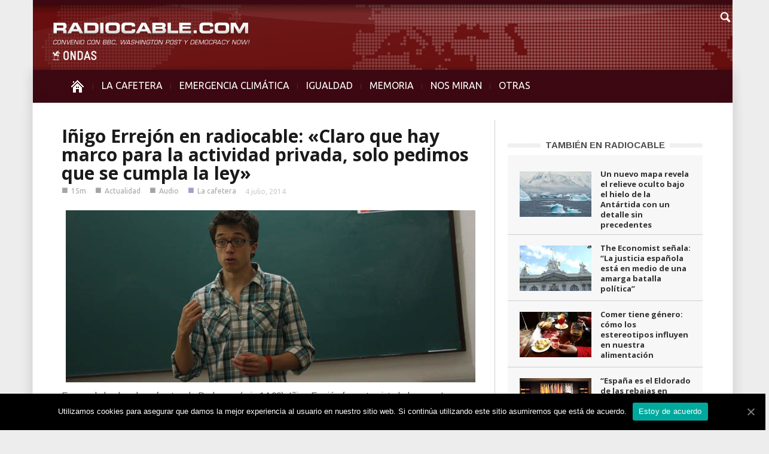

--- FILE ---
content_type: text/html; charset=UTF-8
request_url: https://www.radiocable.com/inigo-errejon-555.html
body_size: 9892
content:
<!DOCTYPE html>
<!--[if lt IE 7]> <html class="no-js ie6 oldie" lang="en"> <![endif]-->
<!--[if IE 7]>    <html class="no-js ie7 oldie" lang="en"> <![endif]-->
<!--[if IE 8]>    <html class="no-js ie8 oldie" lang="en"> <![endif]-->
<!--[if IE 9]>    <html class="no-js ie9 oldie" lang="en"> <![endif]-->
<!--[if gt IE 8]><!--> <html class="no-js" lang="es-ES"> <!--<![endif]-->
<head>
    <title>Iñigo Errejón en radiocable: «Claro que hay marco para la actividad privada, solo pedimos que se cumpla la ley» | Radiocable.com</title>
    <meta charset="UTF-8" />
    <meta http-equiv="Content-Type" content="text/html; charset=UTF-8">
    <meta name="viewport" content="width=device-width, initial-scale=1.0">
    <link rel="pingback" href="https://www.radiocable.com/xmlrpc.php" />


    
<!-- All in One SEO Pack 2.4.4.1 by Michael Torbert of Semper Fi Web Design[389,524] -->
<meta name="description"  content="Es uno de los hombres fuertes de Podemos (min 14:00). Iñigo Errejón fue entrevistado hoy por La Cafetera de radiocable.com donde habló de la regulación de los medios de comunicación, de la relación que debe existir entre lo público y lo privado, de los espacios de colaboración que se abren para la izquierda y de las" />

<meta property="og:title" content="Iñigo Errejón en radiocable: «Claro que hay marco para la actividad privada, solo pedimos que se cumpla la ley» | Radiocable.com" />
<meta property="og:type" content="article" />
<meta property="og:url" content="https://www.radiocable.com/inigo-errejon-555.html" />
<meta property="og:image" content="https://www.radiocable.com/imagenes/inigoerrejon.jpg" />
<meta property="og:site_name" content="Radiocable.com - Radio por Internet - La Cafetera" />
<meta property="og:description" content="Es uno de los hombres fuertes de Podemos (min 14:00). Iñigo Errejón fue entrevistado hoy por La Cafetera de radiocable.com donde habló de la regulación de los medios de comunicación, de la relación que debe existir entre lo público y lo privado, de los espacios de colaboración que se abren para la izquierda y de las medidas de regeneración política que propone Rajoy... ¿Cómo será la relación de Podemos con las empresas? (min 29:34). Según Errejón, &quot;claro que hay marco para la actividad privada, solo pedimos que se cumpla la ley&quot; -sostiene. &quot;Hemos acogido con una cierta sorpresa la agitación que producen algunas cosas que proponemos porque se acusan de utópicas algunas cosas en las que bastaba que se cumpla la ley y el estado de derecho, como cuando hablamos de la cuestión fiscal, evasión de impuestos, evitar el dumping social...&quot; Respecto a los medios de comunicación (min 14:42), Errejón sostiene que &quot;para que haya democracia tiene que haber posibilidad de informarse por múltiples" />
<meta property="article:published_time" content="2014-07-04T09:41:58Z" />
<meta property="article:modified_time" content="2014-07-04T10:28:19Z" />
<meta name="twitter:card" content="summary" />
<meta name="twitter:title" content="Iñigo Errejón en radiocable: «Claro que hay marco para la actividad privada, solo pedimos que se cumpla la ley» | Radiocable.com" />
<meta name="twitter:description" content="Es uno de los hombres fuertes de Podemos (min 14:00). Iñigo Errejón fue entrevistado hoy por La Cafetera de radiocable.com donde habló de la regulación de los medios de comunicación, de la relación que debe existir entre lo público y lo privado, de los espacios de colaboración que se abren para la izquierda y de las medidas de regeneración política que propone Rajoy... ¿Cómo será la relación de Podemos con las empresas? (min 29:34). Según Errejón, &quot;claro que hay marco para la actividad privada, solo pedimos que se cumpla la ley&quot; -sostiene. &quot;Hemos acogido con una cierta sorpresa la agitación que producen algunas cosas que proponemos porque se acusan de utópicas algunas cosas en las que bastaba que se cumpla la ley y el estado de derecho, como cuando hablamos de la cuestión fiscal, evasión de impuestos, evitar el dumping social...&quot; Respecto a los medios de comunicación (min 14:42), Errejón sostiene que &quot;para que haya democracia tiene que haber posibilidad de informarse por múltiples" />
<meta name="twitter:image" content="https://www.radiocable.com/imagenes/inigoerrejon.jpg" />
<!-- /all in one seo pack -->
<link rel="alternate" type="application/rss+xml" title="Radiocable.com &raquo; Feed" href="https://www.radiocable.com/feed" />
<link rel="alternate" type="application/rss+xml" title="Radiocable.com &raquo; RSS de los comentarios" href="https://www.radiocable.com/comments/feed" />
<link rel="alternate" type="application/rss+xml" title="Radiocable.com &raquo; Iñigo Errejón en radiocable: «Claro que hay marco para la actividad privada, solo pedimos que se cumpla la ley» RSS de los comentarios" href="https://www.radiocable.com/inigo-errejon-555.html/feed" />
<link rel='stylesheet' id='google-font-rest-css'  href='https://fonts.googleapis.com/css?family=Open+Sans%3A300%2C400%2C600%2C700%7CArimo%3A400%2C700%2C400italic%2C700italic%7CUbuntu%3A300%2C400%2C500%2C700%2C300italic%2C400italic%2C500italic%2C700italic%7COswald%3A400%2C300%2C700&#038;ver=4.1.41' type='text/css' media='all' />
<link rel='stylesheet' id='js_composer_front-css'  href='https://www.radiocable.com/wp-content/themes/Radiocable-1-9/wpbakery/js_composer/assets/css/js_composer_front.css?ver=3.6.8' type='text/css' media='screen' />
<link rel='stylesheet' id='td-bootstrap-css'  href='https://www.radiocable.com/wp-content/themes/Radiocable-1-9/external/td-bootstrap.css?ver=1.9' type='text/css' media='all' />
<link rel='stylesheet' id='td-theme-css'  href='https://www.radiocable.com/wp-content/themes/Radiocable-1-9/style.css?ver=1.9' type='text/css' media='all' />
<link rel='stylesheet' id='cookie-notice-front-css'  href='https://www.radiocable.com/wp-content/plugins/cookie-notice/css/front.min.css?ver=4.1.41' type='text/css' media='all' />
<link rel='stylesheet' id='ditty-news-ticker-font-css'  href='https://www.radiocable.com/wp-content/plugins/ditty-news-ticker/assets/fontastic/styles.css?ver=2.0.14' type='text/css' media='all' />
<link rel='stylesheet' id='ditty-news-ticker-css'  href='https://www.radiocable.com/wp-content/plugins/ditty-news-ticker/assets/css/style.css?ver=2.0.14' type='text/css' media='all' />
<link rel='stylesheet' id='super-rss-reader-css-css'  href='https://www.radiocable.com/wp-content/plugins/super-rss-reader-iberia/public/srr-css.css?ver=4.1.41' type='text/css' media='all' />
<link rel='stylesheet' id='tab-shortcode-css'  href='https://www.radiocable.com/wp-content/plugins/tabs-shortcode/tab.min.css?ver=4.1.41' type='text/css' media='all' />
<link rel='stylesheet' id='podpress_frontend_styles-css'  href='https://www.radiocable.com/wp-content/plugins/podpress/style/podpress.css?ver=4.1.41' type='text/css' media='all' />
<script type="text/javascript">
//<![CDATA[
var podpressL10 = {
	openblogagain : 'back to:',
	theblog : 'the blog',
	close : 'close',
	playbutton : 'Play &gt;'
}
//]]>
</script>
<script type="text/javascript" src="https://www.radiocable.com/wp-content/plugins/podpress/players/1pixelout/1pixelout_audio-player.js"></script>
<script type="text/javascript">//<![CDATA[
	var podPressPlayerFile = "1pixelout_player.swf";
	var podPressPopupPlayerOpt = new Object();
	podPressPopupPlayerOpt["lefticon"] = "666666";
	podPressPopupPlayerOpt["leftbg"] = "EEEEEE";
	podPressPopupPlayerOpt["volslider"] = "666666";
	podPressPopupPlayerOpt["voltrack"] = "FFFFFF";
	podPressPopupPlayerOpt["text"] = "666666";
	podPressPopupPlayerOpt["tracker"] = "DDDDDD";
	podPressPopupPlayerOpt["slider"] = "666666";
	podPressPopupPlayerOpt["loader"] = "9FFFB8";
	podPressPopupPlayerOpt["track"] = "FFFFFF";
	podPressPopupPlayerOpt["border"] = "666666";
	podPressPopupPlayerOpt["bg"] = "F8F8F8";
	podPressPopupPlayerOpt["skip"] = "666666";
	podPressPopupPlayerOpt["righticon"] = "666666";
	podPressPopupPlayerOpt["righticonhover"] = "FFFFFF";
	podPressPopupPlayerOpt["rightbg"] = "CCCCCC";
	podPressPopupPlayerOpt["rightbghover"] = "999999";
	podPressPopupPlayerOpt["initialvolume"] = "70";
	podPressPopupPlayerOpt["buffer"] = "5";
	podPressPopupPlayerOpt["checkpolicy"] = "no";
	podPressPopupPlayerOpt["remaining"] = "no";
	podPressPopupPlayerOpt["animation"] = "yes";
	podpressAudioPlayer.setup("https://www.radiocable.com/wp-content/plugins/podpress/players/1pixelout/" + podPressPlayerFile, {lefticon:"666666", leftbg:"EEEEEE", volslider:"666666", voltrack:"FFFFFF", text:"666666", tracker:"DDDDDD", slider:"666666", loader:"9FFFB8", track:"FFFFFF", border:"666666", bg:"F8F8F8", skip:"666666", righticon:"666666", righticonhover:"FFFFFF", rightbg:"CCCCCC", rightbghover:"999999", initialvolume:"70", buffer:"5", checkpolicy:"no", remaining:"no", animation:"yes",  pagebg:"FFFFFF", transparentpagebg:"yes", encode: "no"} );
//]]></script>
<script type="text/javascript">//<![CDATA[
var podPressBlogURL = "https://www.radiocable.com/";
var podPressBackendURL = "https://www.radiocable.com/wp-content/plugins/podpress/";
var podPressDefaultPreviewImage = "https://www.radiocable.com/wp-content/plugins/podpress/images/vpreview_center.png";
var podPressMP3PlayerWrapper = false;
var podPress_cortado_signed = false;
var podPressOverwriteTitleandArtist = false;
var podPressHTML5 = false;
var podPressHTML5_showplayersdirectly = false;
var podPressText_PlayNow = "Play Now";
var podPressText_HidePlayer = "Hide Player";
//]]></script>
<script type='text/javascript' src='https://www.radiocable.com/wp-includes/js/jquery/jquery.js?ver=1.11.1'></script>
<script type='text/javascript' src='https://www.radiocable.com/wp-includes/js/jquery/jquery-migrate.min.js?ver=1.2.1'></script>
<script type='text/javascript' src='https://www.radiocable.com/wp-content/themes/Radiocable-1-9/js/site.js?ver=1'></script>
<script type='text/javascript' src='https://www.radiocable.com/wp-content/themes/Radiocable-1-9/js/external.js?ver=1'></script>
<script type='text/javascript'>
/* <![CDATA[ */
var cnArgs = {"ajaxUrl":"https:\/\/www.radiocable.com\/wp-admin\/admin-ajax.php","nonce":"e2c0ab351b","hideEffect":"fade","position":"bottom","onScroll":"0","onScrollOffset":"100","onClick":"0","cookieName":"cookie_notice_accepted","cookieTime":"2592000","cookieTimeRejected":"2592000","cookiePath":"\/","cookieDomain":"","redirection":"0","cache":"0","refuse":"0","revokeCookies":"0","revokeCookiesOpt":"automatic","secure":"1","coronabarActive":"0"};
/* ]]> */
</script>
<script type='text/javascript' src='https://www.radiocable.com/wp-content/plugins/cookie-notice/js/front.min.js?ver=1.3.2'></script>
<script type='text/javascript' src='https://www.radiocable.com/wp-content/plugins/super-rss-reader-iberia/public/srr-js.js?ver=4.1.41'></script>
<script type='text/javascript' src='https://www.radiocable.com/wp-content/plugins/super-rss-reader/public/js/jquery.easy-ticker.min.js?ver=2.5'></script>
<script type='text/javascript' src='https://www.radiocable.com/wp-content/plugins/podpress/js/podpress.js?ver=4.1.41'></script>
<link rel="EditURI" type="application/rsd+xml" title="RSD" href="https://www.radiocable.com/xmlrpc.php?rsd" />
<link rel="wlwmanifest" type="application/wlwmanifest+xml" href="https://www.radiocable.com/wp-includes/wlwmanifest.xml" /> 
<meta name="generator" content="WordPress 4.1.41" />
<link rel='canonical' href='https://www.radiocable.com/inigo-errejon-555.html' />
<link rel='shortlink' href='https://www.radiocable.com/?p=18862' />
<style></style>                    <style type="text/css">
            @media screen {
              .printfriendly {
                position: relative;
              	z-index: 1000;
                margin: 0px 0px 0px 0px;
              }
              .printfriendly a, .printfriendly a:link, .printfriendly a:visited, .printfriendly a:hover, .printfriendly a:active {
                font-weight: 600;
                cursor: pointer;
                text-decoration: none;
                border: none;
                -webkit-box-shadow: none;
                -moz-box-shadow: none;
                box-shadow: none;
                outline:none;
                font-size: 10px;
                color: #919191;
              }
              .printfriendly.pf-alignleft {float: left}.printfriendly.pf-alignright {float: right}.printfriendly.pf-aligncenter {display: flex;align-items: center;justify-content: center;}
            }

            @media print {
              .printfriendly {display: none}
            }
          </style>
                  <script>var td_ajax_url="https://www.radiocable.com/wp-admin/admin-ajax.php";</script>
<!-- Style rendered by theme -->

<style>
    .td-custom-background {
        background-color: #eeedee;
    }

    
	.td-header-line, .td-menu-wrap, .td-triangle-left-wrap, .td-triangle-right-wrap, .td-rating-bar-wrap div, .sf-menu ul a:hover, .sf-menu ul .sfHover > a, .sf-menu ul .current-menu-ancestor > a, .sf-menu ul .current-menu-item > a, .td-footer-line, .ui-tabs-nav .ui-tabs-active a, .td-menu-style-2-line, .td-menu-style-2 {
		background-color: #3d0812;
    }
	
	.td-footer-line {
		border-color: #3d0812;
    }
	
	body .ui-tabs-nav .ui-tabs-active a {
	    background-color: #3d0812 !important;
    }




    
	.td-menu-wrap, .td-triangle-left-wrap, .td-triangle-right-wrap,  .td-menu-style-2-line {
        border-bottom: 3px solid #3d0812;
    }



    
	.sf-menu > li:before {
        background-color: #5b2630;
    }

    
    .td-triangle-left {
      border-color: transparent #150000 transparent transparent;
    }

    .td-triangle-right {
        border-color: #150000 transparent transparent transparent;
    }
	
	
	a {
		color: #3d0812;
    }
    .cur-sub-cat {
      color:#3d0812 !important;
    }

	
	
	a:hover {
		color: #7f1515;
    }
</style>


<!-- Vipers Video Quicktags v6.6.0 | https://www.viper007bond.com/wordpress-plugins/vipers-video-quicktags/ -->
<style type="text/css">
.vvqbox { display: block; max-width: 100%; visibility: visible !important; margin: 10px auto; } .vvqbox img { max-width: 100%; height: 100%; } .vvqbox object { max-width: 100%; } 
</style>
<script type="text/javascript">
// <![CDATA[
	var vvqflashvars = {};
	var vvqparams = { wmode: "opaque", allowfullscreen: "true", allowscriptaccess: "always" };
	var vvqattributes = {};
	var vvqexpressinstall = "https://www.radiocable.com/wp-content/plugins/vipers-video-quicktags/resources/expressinstall.swf";
// ]]>
</script>
<style type="text/css" id="custom-background-css">
body.custom-background { background-color: #eeedee; }
</style>

</head>

<body class="single single-post postid-18862 single-format-standard cookies-not-set inigo-errejon-555 td-custom-background wpb-js-composer js-comp-ver-3.6.8 vc_responsive">

        <!-- top line -->
        <div class="container td-header-line">
            <div class="row">
                <div class="span12"></div>
            </div>
        </div>
    
<!-- logo and ad -->
<div class="container header-wrap td-header-wrap-4">
    <div class="row">
        <div class="span12">
            <div class="textwidget widget-text"><a href="https://www.radiocable.com/"><div class="logo"></div></a></div>        </div>
    </div>
</div><!-- menu -->
<div class="td-menu-placeholder">
    <div class="container td-menu-wrap">
        <div class="td-triangle-left-wrap">
            <div class="td-triangle-left"></div>
        </div>

        <div class="td-triangle-right-wrap">
            <div class="td-triangle-right"></div>
        </div>
        <div class="row-fluid">
            <div class="span11" id="td-top-menu">
                <div class="menu-menucabecera-secciones-container"><ul id="menu-menucabecera-secciones" class="sf-menu"><li id="menu-item-11252" class="menu-item menu-item-type-custom menu-item-object-custom menu-item-home menu-item-first menu-item-11252"><a href="https://www.radiocable.com/"><span class="menu_icon td-sp td-sp-ico-home"></span><span class="menu_hidden">INICIO</span></a></li>
<li id="menu-item-14310" class="menu-item menu-item-type-taxonomy menu-item-object-category current-post-ancestor current-menu-parent current-post-parent menu-item-14310"><a href="https://www.radiocable.com/secciones/lacafetera">LA CAFETERA</a></li>
<li id="menu-item-54194" class="menu-item menu-item-type-taxonomy menu-item-object-category menu-item-54194"><a href="https://www.radiocable.com/secciones/ecologia">EMERGENCIA CLIMÁTICA</a></li>
<li id="menu-item-54195" class="menu-item menu-item-type-taxonomy menu-item-object-category menu-item-54195"><a href="https://www.radiocable.com/secciones/igualdad">IGUALDAD</a></li>
<li id="menu-item-51488" class="menu-item menu-item-type-taxonomy menu-item-object-category menu-item-51488"><a href="https://www.radiocable.com/secciones/memoria">MEMORIA</a></li>
<li id="menu-item-11256" class="menu-item menu-item-type-taxonomy menu-item-object-category menu-item-11256"><a href="https://www.radiocable.com/secciones/global">NOS MIRAN</a></li>
<li id="menu-item-11258" class="menu-item menu-item-type-custom menu-item-object-custom menu-item-has-children menu-item-11258"><a href="#">OTRAS<div class="sub_menu_arrow"></div></a>
<ul class="sub-menu">
	<li id="menu-item-11264" class="menu-item menu-item-type-taxonomy menu-item-object-category menu-item-11264"><a href="https://www.radiocable.com/secciones/solidaridad">SOLIDARIDAD</a></li>
	<li id="menu-item-11255" class="menu-item menu-item-type-taxonomy menu-item-object-category menu-item-11255"><a href="https://www.radiocable.com/secciones/corresponsales">CORRESPONSALES</a></li>
	<li id="menu-item-51487" class="menu-item menu-item-type-taxonomy menu-item-object-category menu-item-51487"><a href="https://www.radiocable.com/secciones/ciencia">CIENCIA</a></li>
	<li id="menu-item-54197" class="menu-item menu-item-type-taxonomy menu-item-object-category current-post-ancestor current-menu-parent current-post-parent menu-item-54197"><a href="https://www.radiocable.com/secciones/actualidad">ACTUALIDAD</a></li>
	<li id="menu-item-11259" class="menu-item menu-item-type-taxonomy menu-item-object-category menu-item-11259"><a href="https://www.radiocable.com/secciones/focus-group">FOCUS GROUP</a></li>
	<li id="menu-item-11260" class="menu-item menu-item-type-taxonomy menu-item-object-category menu-item-11260"><a href="https://www.radiocable.com/secciones/tecnologia">TECNOLOGIA</a></li>
	<li id="menu-item-51490" class="menu-item menu-item-type-taxonomy menu-item-object-category menu-item-51490"><a href="https://www.radiocable.com/secciones/periodismo">PERIODISMO</a></li>
	<li id="menu-item-11254" class="menu-item menu-item-type-taxonomy menu-item-object-category menu-item-11254"><a href="https://www.radiocable.com/secciones/blog">BLOG</a></li>
</ul>
</li>
</ul></div>            </div>
            <div class="span1" id="td-top-search">
                <!-- Search -->
                <div class="header-search-wrap">
                    <div class="dropdown header-search">
                        <a id="search-button" href="#" role="button" class="dropdown-toggle needsclick" data-toggle="dropdown"><span class="td-sp td-sp-ico-search"></span></a>
                        <div class="dropdown-menu" aria-labelledby="search-button">
                            <form role="search" method="get" id="searchform" action="https://www.radiocable.com/">
                                <input name="s" class="span2" id="td-header-search" size="16" type="text" placeholder="Buscar..."/>
                            </form>
                        </div>
                    </div>
                </div>
            </div>
        </div> <!-- /.row-fluid -->
    </div> <!-- /.td-menu-wrap -->
</div> <!-- /.td-menu-placeholder -->
<div class="container tick">
<div id="mtphr-dnt-22741" class="mtphr-dnt mtphr-dnt-22741 mtphr-dnt-default mtphr-dnt-scroll mtphr-dnt-scroll-left"><div class="mtphr-dnt-wrapper mtphr-dnt-clearfix"><div class="mtphr-dnt-tick-container"><div class="mtphr-dnt-tick-contents"></div></div></div></div></div>





        <div class="container td-page-wrap">
            <div class="row">
                <div class="span12">
                    <div class="td-grid-wrap">
                        <div class="container-fluid">
                            <div class="row-fluid ">
                    <div class="span8 column_container">
                
        <!-- .post -->

		<article id="post-18862" class="post-18862 post type-post status-publish format-standard has-post-thumbnail hentry category-15m category-actualidad category-audio category-lacafetera" itemscope itemtype="http://schema.org/Article">
            <header>


                <h1 itemprop="name" class="entry-title"><a itemprop="url" href="https://www.radiocable.com/inigo-errejon-555.html" rel="bookmark" title="Iñigo Errejón en radiocable: «Claro que hay marco para la actividad privada, solo pedimos que se cumpla la ley»">Iñigo Errejón en radiocable: «Claro que hay marco para la actividad privada, solo pedimos que se cumpla la ley»</a></h1>                <div class="td-post-meta">
                    <ul class="td-category"><li class="entry-category"><span >■</span><a href="https://www.radiocable.com/secciones/15m">15m</a></li><li class="entry-category"><span >■</span><a href="https://www.radiocable.com/secciones/actualidad">Actualidad</a></li><li class="entry-category"><span  style="color:#;">■</span><a href="https://www.radiocable.com/secciones/audio">Audio</a></li><li class="entry-category"><span  style="color:#40458c;">■</span><a href="https://www.radiocable.com/secciones/lacafetera">La cafetera</a></li></ul><div class="td-clear-author"></div><div class="entry-author-date author"><time  itemprop="dateCreated" class="entry-date updated" datetime="2014-07-04T09:41:58+00:00" >4 julio, 2014</time></div><meta itemprop="interactionCount" content="UserComments:0"/><meta itemprop="dateCreated" content="4 julio, 2014"/>                </div>
            </header>
            <div class="pf-content"><p style="text-align: center;"><img class="aligncenter size-full wp-image-18863" alt="inigoerrejon" src="https://www.radiocable.com/imagenes/inigoerrejon.jpg" width="685" height="288" /></p>
<p>Es uno de los hombres fuertes de Podemos (min 14:00). Iñigo Errejón fue entrevistado hoy por La Cafetera de radiocable.com donde habló de la regulación de los medios de comunicación, de la relación que debe existir entre lo público y lo privado, de los espacios de colaboración que se abren para la izquierda y de las medidas de regeneración política que propone Rajoy&#8230;</p>
<div class="podPress_content podPress_content_audio_mp3">
<div class="podpress_playerspace podpress_playerspace_audio_mp3 podpress_mp3player" style="display:block;" ><div id="podPressPlayerSpace_1"><!-- podPress --></div></div>
<div class="podPress_downloadlinks podPress_downloadlinks_audio_mp3"> <span class="podpress_mediafile_title podpress_mediafile_title_audio_mp3">[PLAY] Programa completo &rarr;</span> <span id="podPressPlayerSpace_1_PlayLink" style="display:none">Play Now</span><input type="hidden" id="podPressPlayerSpace_1_OrigURL" value="https://api.spreaker.com/download/episode/4691191.mp3" /><a href="https://api.spreaker.com/download/episode/4691191.mp3" target="new" class="podpress_downloadlink podpress_downloadlink_audio_mp3">Download</a></div></div>
<script type="text/javascript">podPressShowHidePlayer('1', 'https://api.spreaker.com/download/episode/4691191.mp3', 290, 24, 'false', 'https://www.radiocable.com/wp-content/plugins/podpress/images/vpreview_center.png', '[PLAY] Programa completo &rarr;', 'Fernando Berlín - radiocable.com');</script>
<p><strong>¿Cómo será la relación de Podemos con las empresas?</strong> (min 29:34). Según Errejón, «claro que hay marco para la actividad privada, solo pedimos que se cumpla la ley» -sostiene. «Hemos acogido con una cierta sorpresa la agitación que producen algunas cosas que proponemos porque se acusan de utópicas algunas cosas en las que bastaba que se cumpla la ley y el estado de derecho, como cuando hablamos de la cuestión fiscal, evasión de impuestos, evitar el dumping social&#8230;»</p>
<p><strong>Respecto a los medios de comunicación</strong> (min 14:42), Errejón sostiene que «para que haya democracia tiene que haber posibilidad de informarse por múltiples fuentes rigurosas y variadas». Por eso en su opinión, «Hay que introducir medidas de regulación pública que aseguren que la libertad de expresión no es solo algo que se puedan permitir quienes tengan mucho dinero». No se trata, explica, «de medidas sobre la ac tividad de los periodistas sino sobre la concentración de los medios en pocas manos».</p>
<p><strong>Respecto a los posibles pactos con IU</strong>, (min 23:00) Errejón cree que «hay espacio» para los pactos con IU pero matiza: «lo más importante es sacarnos de la cabeza la matemática electoral y política porque se puede multiplicar, y también dividir (&#8230;) Hay mucho recorrido por hacer y no se circunscribe al margen izquierdo del tablero».</p>
<p><strong>Sobre las propuestas de Rajoy llamadas de regeneración</strong> (min 25:25) :» No dejan de ser un síntoma de debilidad política. Pese a que les vimos vender unas estadísticas del paro que parecían augurar que salimos de la crisis, ellos no parecen creerse esas estadísticas porque paralelamente ellos preparan unas medidas para acolchar la erosión electoral que sufren» -explica.</p>
<p><em>El programa <strong>La Cafetera</strong> <a href="https://www.radiocable.com/lacafetera">se emite en directo todas las mañanas</a> de lunes a viernes (a partir de las 8:30 hora de la península ibérica, España). Es un programa de experimentación de <strong>radiocable.com</strong>, de actualidad, y tiene como espacio de difusión twitter, facebook y otras redes sociales. </em></p>
<div id="stcpDiv">
<div id="stcpDiv">
<blockquote>
<div><em>Se puede descargar también , posteriormente, en diversas plataformas: <a href="https://www.spreaker.com/user/radiocable">Spreaker</a>, en <a href="https://itunes.apple.com/es/podcast/radiocable.com-radio-por-internet/id423117210?mt=2#">iTunes </a>, en <a href="https://www.ivoox.com/audios-radiocable_sa_f263458_p2_1.html?o=all">iVoox</a>, o en <a href="https://www.youtube.com/user/fberlin">Youtube,</a> entre otras … </em></div>
</blockquote>
<div>
<blockquote><p>Músicas: Como sabes este es un programa no comercial, sin publicidad. Las músicas que utilizamos, además, son todas Creative Commons: The Gray Havens – Silver The Gray Havens – Where it Goes The Gray Havens – Gray Flowers Derek Clegg – Betty Derek Clegg – Who Let Th Dogs Out Mason Jennings – The_Field Live KEXP Mezzamo – When You Came SlogaN – dripping Julandrew – Get Back In Line Oceansea – Poetry For The Moon Derek_Clegg – Turn_Off_This_Light joshwoodward-Heritage Place Oceansea_-_Breathing Oceansea_-_Over_The_Sun</p></blockquote>
</div>
</div>
</div>
<div class="printfriendly pf-alignright"><a href="#" rel="nofollow" onclick="window.print(); return false;" title="Printer Friendly, PDF & Email"><img style="border:none;-webkit-box-shadow:none; -moz-box-shadow: none; box-shadow:none; padding:0; margin:0" src="https://cdn.printfriendly.com/buttons/printfriendly-pdf-email-button-md.png" alt="Print Friendly, PDF & Email" /></a></div></div>            <footer class="clearfix">
                <div class="clearfix"></div><div class="wpb_row row-fluid next-prev"><div class="span6 prev-post"><div><img width="5" class="td_retina" src="https://www.radiocable.com/wp-content/themes/Radiocable-1-9/images/icons/similar-left.png" alt=""/>Artículo previo</div><a href="https://www.radiocable.com/roman-privatizacion-aena529.html">Corresponsal del Wall Street Journal: "La privatización de Aena no tendrá efecto económico significativo para España"</a></div><div class="span6 next-post"><div>Siguiente artículo<img width="5" class="td_retina" src="https://www.radiocable.com/wp-content/themes/Radiocable-1-9/images/icons/similar-right.png" alt=""/></div><a href="https://www.radiocable.com/nm-ue-luz-verde-telefonica-eplus428.html">La prensa extranjera dice que con la luz verde a la compra de E-plus por Telefónica, la UE relaja sus normas en beneficio de la industria</a></div></div>            </footer>
        </article> <!-- /.post -->
                            <div class="comments" id="comments">
                                                                                		                                            </div> <!-- /.content -->
                    
     
            </div>
			<div class="span4 linea-izq column_container">
                <aside class="widget widget_text enhanced-text-widget"><div class="textwidget widget-text"></div></aside><script>var block_696cd4ebd2a22 = new td_block();
block_696cd4ebd2a22.id = "696cd4ebd2a22";
block_696cd4ebd2a22.atts = '{"category_id":"5","category_ids":"5","tag_slug":"","limit":"5","sort":"","custom_title":"TAMBI\u00c9N EN RADIOCABLE","custom_url":"","hide_title":"","show_child_cat":"","sub_cat_ajax":"","ajax_pagination":"","widget_logic":"!is_category('lacafetera')"}';
block_696cd4ebd2a22.td_cur_cat = "5";
block_696cd4ebd2a22.td_column_number = "1";
block_696cd4ebd2a22.block_type = "5";
block_696cd4ebd2a22.post_count = "5";
block_696cd4ebd2a22.found_posts = "15399";
block_696cd4ebd2a22.max_num_pages = "3080";
td_blocks.push(block_696cd4ebd2a22);
</script><div class="td_block_wrap td_block5"><h4 class="block-title"><a href="https://www.radiocable.com/secciones/actualidad">TAMBIÉN EN RADIOCABLE</a></h4><div id=696cd4ebd2a22 class="td_block_inner"><div class="td_mod4 td_mod_wrap" itemscope itemtype="http://schema.org/Article"><div class="thumb-wrap"><a  href="https://www.radiocable.com/mapa-relieve-oculto-bajo-hielo-antartida835.html" rel="bookmark" title="Un nuevo mapa revela el relieve oculto bajo el hielo de la Antártida con un detalle sin precedentes"><img width="120" height="76" itemprop="image" class="entry-thumb" src="https://www.radiocable.com/imagenes/antartida-iceberg-mar-120x76.jpg" alt="" title="Un nuevo mapa revela el relieve oculto bajo el hielo de la Antártida con un detalle sin precedentes"/></a></div><div class="item-details"><h3 itemprop="name" class="entry-title"><a itemprop="url" href="https://www.radiocable.com/mapa-relieve-oculto-bajo-hielo-antartida835.html" rel="bookmark" title="Un nuevo mapa revela el relieve oculto bajo el hielo de la Antártida con un detalle sin precedentes">Un nuevo mapa revela el relieve oculto bajo el hielo de la Antártida con un detalle sin precedentes</a></h3><div class="entry-author-date author"><time  itemprop="dateCreated" class="entry-date updated" datetime="2026-01-17T13:05:51+00:00" >17 enero, 2026</time></div><meta itemprop="interactionCount" content="UserComments:0"/><meta itemprop="dateCreated" content="17 enero, 2026"/><div class="entry-category"></div></div></div><div class="td_mod4 td_mod_wrap" itemscope itemtype="http://schema.org/Article"><div class="thumb-wrap"><a  href="https://www.radiocable.com/economist-justicia-esp-medio-amarga-batalla-politica832.html" rel="bookmark" title="The Economist señala: “La justicia española está en medio de una amarga batalla política”"><img width="120" height="76" itemprop="image" class="entry-thumb" src="https://www.radiocable.com/imagenes/tribunal-supremo-fachada-120x76.jpg" alt="" title="The Economist señala: “La justicia española está en medio de una amarga batalla política”"/></a></div><div class="item-details"><h3 itemprop="name" class="entry-title"><a itemprop="url" href="https://www.radiocable.com/economist-justicia-esp-medio-amarga-batalla-politica832.html" rel="bookmark" title="The Economist señala: “La justicia española está en medio de una amarga batalla política”">The Economist señala: “La justicia española está en medio de una amarga batalla política”</a></h3><div class="entry-author-date author"><time  itemprop="dateCreated" class="entry-date updated" datetime="2026-01-16T14:00:56+00:00" >16 enero, 2026</time></div><meta itemprop="interactionCount" content="UserComments:0"/><meta itemprop="dateCreated" content="16 enero, 2026"/><div class="entry-category"></div></div></div><div class="td_mod4 td_mod_wrap" itemscope itemtype="http://schema.org/Article"><div class="thumb-wrap"><a  href="https://www.radiocable.com/comer-tiene-genero-como-los-estereotipos-influyen-en-nuestra-alimentacion.html" rel="bookmark" title="Comer tiene género: cómo los estereotipos influyen en nuestra alimentación"><img width="120" height="76" itemprop="image" class="entry-thumb" src="https://www.radiocable.com/imagenes/tapas-mesa-120x76.jpg" alt="tapas" title="Comer tiene género: cómo los estereotipos influyen en nuestra alimentación"/></a></div><div class="item-details"><h3 itemprop="name" class="entry-title"><a itemprop="url" href="https://www.radiocable.com/comer-tiene-genero-como-los-estereotipos-influyen-en-nuestra-alimentacion.html" rel="bookmark" title="Comer tiene género: cómo los estereotipos influyen en nuestra alimentación">Comer tiene género: cómo los estereotipos influyen en nuestra alimentación</a></h3><div class="entry-author-date author"><time  itemprop="dateCreated" class="entry-date updated" datetime="2026-01-16T13:02:29+00:00" >16 enero, 2026</time></div><meta itemprop="interactionCount" content="UserComments:0"/><meta itemprop="dateCreated" content="16 enero, 2026"/><div class="entry-category"></div></div></div><div class="td_mod4 td_mod_wrap" itemscope itemtype="http://schema.org/Article"><div class="thumb-wrap"><a  href="https://www.radiocable.com/tf1esp-eldorado-rebajas-europa312.html" rel="bookmark" title="“España es el Eldorado de las rebajas en Europa” asegura TF1"><img width="120" height="76" itemprop="image" class="entry-thumb" src="https://www.radiocable.com/imagenes/ROPA-ZARA-120x76.jpg" alt="colores inditex" title="“España es el Eldorado de las rebajas en Europa” asegura TF1"/></a></div><div class="item-details"><h3 itemprop="name" class="entry-title"><a itemprop="url" href="https://www.radiocable.com/tf1esp-eldorado-rebajas-europa312.html" rel="bookmark" title="“España es el Eldorado de las rebajas en Europa” asegura TF1">“España es el Eldorado de las rebajas en Europa” asegura TF1</a></h3><div class="entry-author-date author"><time  itemprop="dateCreated" class="entry-date updated" datetime="2026-01-16T11:09:56+00:00" >16 enero, 2026</time></div><meta itemprop="interactionCount" content="UserComments:0"/><meta itemprop="dateCreated" content="16 enero, 2026"/><div class="entry-category"></div></div></div><div class="td_mod4 td_mod_wrap" itemscope itemtype="http://schema.org/Article"><div class="thumb-wrap"><a  href="https://www.radiocable.com/asi-ha-evolucionado-el-negacionismo-de-la-industria-de-los-combustibles-fosiles-para-impedir-la-accion-climatica.html" rel="bookmark" title="Así ha evolucionado el negacionismo de la industria de los combustibles fósiles para impedir la acción climática"><img width="120" height="76" itemprop="image" class="entry-thumb" src="https://www.radiocable.com/imagenes/pozo-petroleo1-120x76.jpg" alt="" title="Así ha evolucionado el negacionismo de la industria de los combustibles fósiles para impedir la acción climática"/></a></div><div class="item-details"><h3 itemprop="name" class="entry-title"><a itemprop="url" href="https://www.radiocable.com/asi-ha-evolucionado-el-negacionismo-de-la-industria-de-los-combustibles-fosiles-para-impedir-la-accion-climatica.html" rel="bookmark" title="Así ha evolucionado el negacionismo de la industria de los combustibles fósiles para impedir la acción climática">Así ha evolucionado el negacionismo de la industria de los combustibles fósiles para impedir la acción climática</a></h3><div class="entry-author-date author"><time  itemprop="dateCreated" class="entry-date updated" datetime="2026-01-16T10:05:56+00:00" >16 enero, 2026</time></div><meta itemprop="interactionCount" content="UserComments:0"/><meta itemprop="dateCreated" content="16 enero, 2026"/><div class="entry-category"></div></div></div></div></div> <!-- ./block1 --><aside class="widget widget_text enhanced-text-widget"><div class="textwidget widget-text"> </div></aside>                            
                   
            </div>
        
                             </div>
                        </div>
                    </div>
                </div>
            </div>
        </div>
        <!-- footer line -->
<div class="container td-footer-line">
    <div class="row">
        <div class="span12"></div>
    </div>
</div>



                <div class="container td-footer-wrap">
                    <div class="row">
                        <div class="span12">
                            <div class="td-grid-wrap">
                                <div class="container-fluid">
                                    <div class="wpb_row row-fluid ">
                                        <div class="span4 wpb_column column_container">
                                            <aside class="widget widget_text enhanced-text-widget"><div class="textwidget widget-text"><div style="margin-top:-30px;">
<div id="fb-root"></div>
<script async defer crossorigin="anonymous" src="https://connect.facebook.net/es_LA/sdk.js#xfbml=1&version=v10.0" nonce="r6XDdCi2"></script>

<div class="fb-like" data-href="https://facebook.com/radiocable" data-width="" data-layout="button_count" data-action="like" data-size="small" data-share="true"></div>
</div></div></aside>                                        </div>

                                        <div class="span4 wpb_column column_container">
                                            <aside class="widget widget_nav_menu"><div class="menu-footer-links-container"><ul id="menu-footer-links" class="menu"><li id="menu-item-90417" class="menu-item menu-item-type-custom menu-item-object-custom menu-item-first menu-item-90417"><a target="_blank" href="https://www.youtube.com/radiocable">YOUTUBE &#8211; NUESTROS VÍDEOS</a></li>
<li id="menu-item-90418" class="menu-item menu-item-type-custom menu-item-object-custom menu-item-90418"><a target="_blank" href="https://open.spotify.com/show/29GbLTwqBtRZHbWSYuHxdP">SPOTIFY &#8211; PODCAST LA CAFETERA</a></li>
<li id="menu-item-90419" class="menu-item menu-item-type-custom menu-item-object-custom menu-item-90419"><a target="_blank" href="https://www.twitch.tv/radiocable">EN TWITCH</a></li>
<li id="menu-item-90420" class="menu-item menu-item-type-custom menu-item-object-custom menu-item-90420"><a target="_blank" href="https://x.com/radiocable">EN TWITTER</a></li>
<li id="menu-item-90421" class="menu-item menu-item-type-custom menu-item-object-custom menu-item-90421"><a target="_blank" href="https://bsky.app/profile/radiocable.bsky.social">EN BLUESKY</a></li>
</ul></div></aside>                                        </div>
                                        <div class="span4 wpb_column column_container">
                                                                                    </div>
                                    </div>
                                </div>
                            </div>
                        </div>
                    </div>
                </div>
            

<div class="container td-sub-footer-wrap">
    <div class="row">
        <div class="span12">
            <div class="td-grid-wrap">
                <div class="container-fluid">
                    <div class="row-fluid ">
                        <div class="span4 td-sub-footer-copy">
                            &copy; Radiocable en Internet S.L.                        </div>
                        <div class="span8 td-sub-footer-menu">

                            <div class="menu-footer-contrato-de-servicios-y-politica-container"><ul id="menu-footer-contrato-de-servicios-y-politica" class=""><li id="menu-item-11279" class="menu-item menu-item-type-post_type menu-item-object-page menu-item-first menu-item-11279"><a href="https://www.radiocable.com/contrato-de-servicios-y-politica-de-privacidad">CONTRATO DE SERVICIOS Y POLÍTICA DE PRIVACIDAD</a></li>
</ul></div>                        </div>
                    </div>
                </div>
            </div>
        </div>
    </div>
</div>
<script>
jQuery().ready(function() {
if (td_is_phone_screen === false && td_is_iPad === false) {jQuery('body').addClass('custom-background');
}});
var td_ajax_url="https://www.radiocable.com/wp-admin/admin-ajax.php";
var td_get_template_directory_uri="https://www.radiocable.com/wp-content/themes/Radiocable-1-9";
var tds_snap_menu="";
var tds_header_style="4";
</script>


    <!--
        Theme: Magazinly by tagDiv 2013
        Version: 1.9 (rara)
    -->

            <script type="text/javascript">
          var pfHeaderImgUrl = '/wp-content/themes/Radiocable-1-9/images/cab-rc-print.jpg';
          var pfHeaderTagline = '';
          var pfdisableClickToDel = '0';
          var pfImagesSize = 'full-size';
          var pfImageDisplayStyle = 'right';
          var pfEncodeImages = '0';
          var pfDisableEmail = '0';
          var pfDisablePDF = '0';
          var pfDisablePrint = '0';
          var pfCustomCSS = '';
          var pfPlatform = 'Wordpress';
        </script>
        <script async src='https://cdn.printfriendly.com/printfriendly.js'></script>
      <script type='text/javascript' src='https://www.radiocable.com/wp-includes/js/jquery/ui/core.min.js?ver=1.11.2'></script>
<script type='text/javascript' src='https://www.radiocable.com/wp-includes/js/jquery/ui/widget.min.js?ver=1.11.2'></script>
<script type='text/javascript' src='https://www.radiocable.com/wp-includes/js/jquery/ui/tabs.min.js?ver=1.11.2'></script>
<script type='text/javascript' src='https://www.radiocable.com/wp-content/themes/Radiocable-1-9/external/js_composer/js_composer_front.js?ver=1'></script>
<script type='text/javascript' src='https://www.radiocable.com/wp-includes/js/comment-reply.min.js?ver=4.1.41'></script>
<script type="text/javascript">
//<![CDATA[
var podpressL10 = {
	openblogagain : 'back to:',
	theblog : 'the blog',
	close : 'close',
	playbutton : 'Play &gt;'
}
//]]>
</script>
<script type="text/javascript" src="https://www.radiocable.com/wp-content/plugins/podpress/players/1pixelout/1pixelout_audio-player.js"></script>
<script type="text/javascript">//<![CDATA[
	var podPressPlayerFile = "1pixelout_player.swf";
	var podPressPopupPlayerOpt = new Object();
	podPressPopupPlayerOpt["lefticon"] = "666666";
	podPressPopupPlayerOpt["leftbg"] = "EEEEEE";
	podPressPopupPlayerOpt["volslider"] = "666666";
	podPressPopupPlayerOpt["voltrack"] = "FFFFFF";
	podPressPopupPlayerOpt["text"] = "666666";
	podPressPopupPlayerOpt["tracker"] = "DDDDDD";
	podPressPopupPlayerOpt["slider"] = "666666";
	podPressPopupPlayerOpt["loader"] = "9FFFB8";
	podPressPopupPlayerOpt["track"] = "FFFFFF";
	podPressPopupPlayerOpt["border"] = "666666";
	podPressPopupPlayerOpt["bg"] = "F8F8F8";
	podPressPopupPlayerOpt["skip"] = "666666";
	podPressPopupPlayerOpt["righticon"] = "666666";
	podPressPopupPlayerOpt["righticonhover"] = "FFFFFF";
	podPressPopupPlayerOpt["rightbg"] = "CCCCCC";
	podPressPopupPlayerOpt["rightbghover"] = "999999";
	podPressPopupPlayerOpt["initialvolume"] = "70";
	podPressPopupPlayerOpt["buffer"] = "5";
	podPressPopupPlayerOpt["checkpolicy"] = "no";
	podPressPopupPlayerOpt["remaining"] = "no";
	podPressPopupPlayerOpt["animation"] = "yes";
	podpressAudioPlayer.setup("https://www.radiocable.com/wp-content/plugins/podpress/players/1pixelout/" + podPressPlayerFile, {lefticon:"666666", leftbg:"EEEEEE", volslider:"666666", voltrack:"FFFFFF", text:"666666", tracker:"DDDDDD", slider:"666666", loader:"9FFFB8", track:"FFFFFF", border:"666666", bg:"F8F8F8", skip:"666666", righticon:"666666", righticonhover:"FFFFFF", rightbg:"CCCCCC", rightbghover:"999999", initialvolume:"70", buffer:"5", checkpolicy:"no", remaining:"no", animation:"yes",  pagebg:"FFFFFF", transparentpagebg:"yes", encode: "no"} );
//]]></script>
<script type="text/javascript">//<![CDATA[
var podPressBlogURL = "https://www.radiocable.com/";
var podPressBackendURL = "https://www.radiocable.com/wp-content/plugins/podpress/";
var podPressDefaultPreviewImage = "https://www.radiocable.com/wp-content/plugins/podpress/images/vpreview_center.png";
var podPressMP3PlayerWrapper = false;
var podPress_cortado_signed = false;
var podPressOverwriteTitleandArtist = false;
var podPressHTML5 = false;
var podPressHTML5_showplayersdirectly = false;
var podPressText_PlayNow = "Play Now";
var podPressText_HidePlayer = "Hide Player";
//]]></script>
<script type='text/javascript' src='https://www.radiocable.com/wp-content/plugins/ditty-news-ticker/assets/js/imagesloaded.pkgd.min.js?ver=2.0.14'></script>
<script type='text/javascript' src='https://www.radiocable.com/wp-content/plugins/ditty-news-ticker/assets/js/jquery.touchSwipe.min.js?ver=2.0.14'></script>
<script type='text/javascript' src='https://www.radiocable.com/wp-content/plugins/ditty-news-ticker/assets/js/jquery.easing.1.3.js?ver=2.0.14'></script>
<script type='text/javascript' src='https://www.radiocable.com/wp-content/plugins/ditty-news-ticker/assets/js/ditty-news-ticker.js?ver=2.0.14'></script>
		<script>
			jQuery( document ).ready( function($) {
							$( '#mtphr-dnt-22741' ).ditty_news_ticker({
					id : '22741',
					type : 'scroll',
					scroll_direction : 'left',
					scroll_speed : 10,
					scroll_pause : 1,
					scroll_spacing : 40,
					scroll_init : 0,
					rotate_type : 'fade',
					auto_rotate : 0,
					rotate_delay : 7,
					rotate_pause : 0,
					rotate_speed : 3,
					rotate_ease : 'linear',
					nav_reverse : 0,
					disable_touchswipe : 0,
					offset : 20,
					after_load : function( $ticker ) {
											},
					before_change : function( $ticker ) {
											},
					after_change : function( $ticker ) {
											}
				});
			 			});
		</script>
		
		<!-- Cookie Notice plugin v1.3.2 by Digital Factory https://dfactory.eu/ -->
		<div id="cookie-notice" role="banner" class="cookie-notice-hidden cookie-revoke-hidden cn-position-bottom" aria-label="Cookie Notice" style="background-color: rgba(0,0,0,1);"><div class="cookie-notice-container" style="color: #fff;"><span id="cn-notice-text" class="cn-text-container">Utilizamos cookies para asegurar que damos la mejor experiencia al usuario en nuestro sitio web. Si continúa utilizando este sitio asumiremos que está de acuerdo.</span><span id="cn-notice-buttons" class="cn-buttons-container"><a href="#" id="cn-accept-cookie" data-cookie-set="accept" class="cn-set-cookie cn-button bootstrap button" aria-label="Estoy de acuerdo">Estoy de acuerdo</a></span><a href="javascript:void(0);" id="cn-close-notice" data-cookie-set="accept" class="cn-close-icon" aria-label="Estoy de acuerdo"></a></div>
			
		</div>
		<!-- / Cookie Notice plugin --></body>
</html>